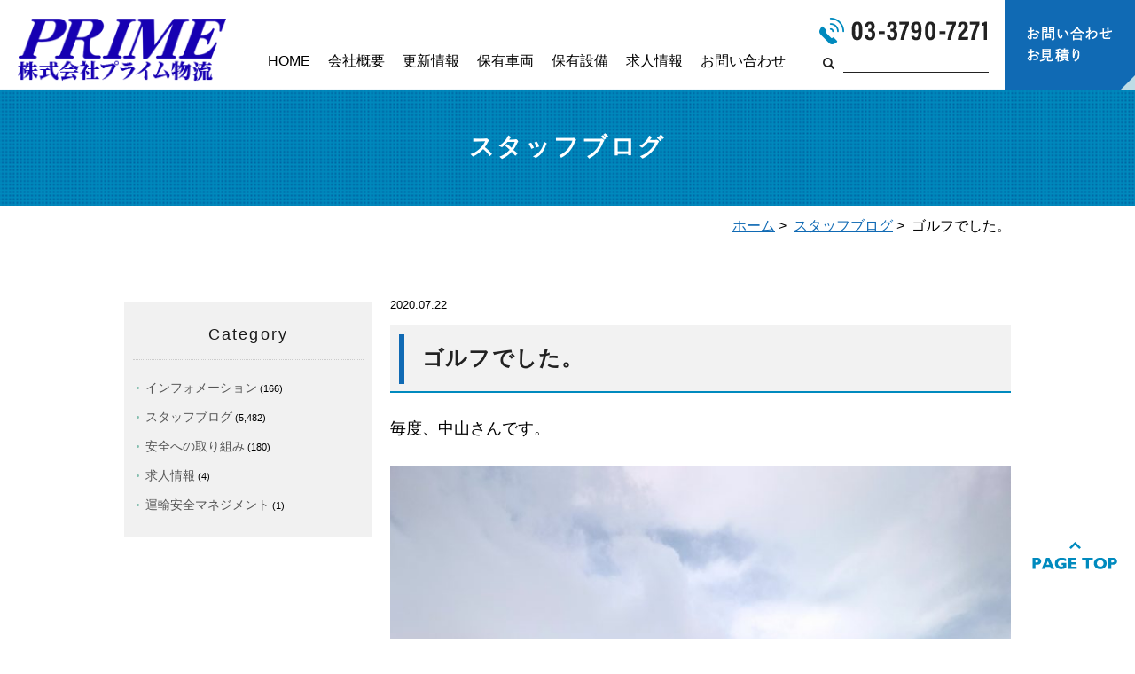

--- FILE ---
content_type: text/html; charset=UTF-8
request_url: https://prime-pd.com/52442/
body_size: 33491
content:
<!DOCTYPE html>
<html dir="ltr" lang="ja" prefix="og: https://ogp.me/ns#">
<head>
<meta name="viewport" content="width=device-width,minimum-scale=1.0,maximum-scale=2.0,user-scalable=yes,initial-scale=1.0" />
<meta http-equiv="Content-Type" content="text/html; charset=UTF-8" />


<!--[if lt IE 9]>
<script src="https://prime-pd.com/wp-content/themes/originalstyle-1column/js/html5.js"></script>
<![endif]-->

		<!-- All in One SEO 4.6.3 - aioseo.com -->
		<title>ゴルフでした。 | 株式会社プライム物流</title>
		<meta name="robots" content="max-image-preview:large" />
		<link rel="canonical" href="https://prime-pd.com/52442/" />
		<meta name="generator" content="All in One SEO (AIOSEO) 4.6.3" />
		<meta property="og:locale" content="ja_JP" />
		<meta property="og:site_name" content="株式会社プライム物流 | 海上コンテナ輸送、保管加工倉庫、一般貨物輸送" />
		<meta property="og:type" content="article" />
		<meta property="og:title" content="ゴルフでした。 | 株式会社プライム物流" />
		<meta property="og:url" content="https://prime-pd.com/52442/" />
		<meta property="article:published_time" content="2020-07-22T04:40:08+00:00" />
		<meta property="article:modified_time" content="2020-07-31T04:46:28+00:00" />
		<meta property="article:publisher" content="https://facebook.com/株式会社プライム物流" />
		<meta name="twitter:card" content="summary_large_image" />
		<meta name="twitter:site" content="@株式会社プライム物流" />
		<meta name="twitter:title" content="ゴルフでした。 | 株式会社プライム物流" />
		<meta name="twitter:creator" content="@株式会社プライム物流" />
		<script type="application/ld+json" class="aioseo-schema">
			{"@context":"https:\/\/schema.org","@graph":[{"@type":"Article","@id":"https:\/\/prime-pd.com\/52442\/#article","name":"\u30b4\u30eb\u30d5\u3067\u3057\u305f\u3002 | \u682a\u5f0f\u4f1a\u793e\u30d7\u30e9\u30a4\u30e0\u7269\u6d41","headline":"\u30b4\u30eb\u30d5\u3067\u3057\u305f\u3002","author":{"@id":"https:\/\/prime-pd.com\/author\/prime-pd\/#author"},"publisher":{"@id":"https:\/\/prime-pd.com\/#organization"},"image":{"@type":"ImageObject","url":"https:\/\/prime-pd.com\/wp-content\/uploads\/DSC_1404-1-e1595321244322-770x1027.jpg","@id":"https:\/\/prime-pd.com\/52442\/#articleImage"},"datePublished":"2020-07-22T13:40:08+09:00","dateModified":"2020-07-31T13:46:28+09:00","inLanguage":"ja","mainEntityOfPage":{"@id":"https:\/\/prime-pd.com\/52442\/#webpage"},"isPartOf":{"@id":"https:\/\/prime-pd.com\/52442\/#webpage"},"articleSection":"\u30b9\u30bf\u30c3\u30d5\u30d6\u30ed\u30b0"},{"@type":"BreadcrumbList","@id":"https:\/\/prime-pd.com\/52442\/#breadcrumblist","itemListElement":[{"@type":"ListItem","@id":"https:\/\/prime-pd.com\/#listItem","position":1,"name":"\u5bb6"}]},{"@type":"Organization","@id":"https:\/\/prime-pd.com\/#organization","name":"\u682a\u5f0f\u4f1a\u793e\u30d7\u30e9\u30a4\u30e0\u7269\u6d41","url":"https:\/\/prime-pd.com\/","logo":{"@type":"ImageObject","url":"https:\/\/prime-pd.com\/wp-content\/uploads\/FB_IMG_1698291878523-1.jpg","@id":"https:\/\/prime-pd.com\/52442\/#organizationLogo","width":960,"height":748},"image":{"@id":"https:\/\/prime-pd.com\/52442\/#organizationLogo"},"sameAs":["https:\/\/facebook.com\/\u682a\u5f0f\u4f1a\u793e\u30d7\u30e9\u30a4\u30e0\u7269\u6d41","https:\/\/twitter.com\/\u682a\u5f0f\u4f1a\u793e\u30d7\u30e9\u30a4\u30e0\u7269\u6d41","https:\/\/instagram.com\/\u682a\u5f0f\u4f1a\u793e\u30d7\u30e9\u30a4\u30e0\u7269\u6d41","https:\/\/tiktok.com\/@\u682a\u5f0f\u4f1a\u793e\u30d7\u30e9\u30a4\u30e0\u7269\u6d41","https:\/\/pinterest.com\/\u682a\u5f0f\u4f1a\u793e\u30d7\u30e9\u30a4\u30e0\u7269\u6d41","https:\/\/youtube.com\/\u682a\u5f0f\u4f1a\u793e\u30d7\u30e9\u30a4\u30e0\u7269\u6d41","https:\/\/linkedin.com\/in\/\u682a\u5f0f\u4f1a\u793e\u30d7\u30e9\u30a4\u30e0\u7269\u6d41"]},{"@type":"Person","@id":"https:\/\/prime-pd.com\/author\/prime-pd\/#author","url":"https:\/\/prime-pd.com\/author\/prime-pd\/","name":"prime-pd","image":{"@type":"ImageObject","@id":"https:\/\/prime-pd.com\/52442\/#authorImage","url":"https:\/\/secure.gravatar.com\/avatar\/5162935e25c62c03f7491729ff7ad162?s=96&d=mm&r=g","width":96,"height":96,"caption":"prime-pd"}},{"@type":"WebPage","@id":"https:\/\/prime-pd.com\/52442\/#webpage","url":"https:\/\/prime-pd.com\/52442\/","name":"\u30b4\u30eb\u30d5\u3067\u3057\u305f\u3002 | \u682a\u5f0f\u4f1a\u793e\u30d7\u30e9\u30a4\u30e0\u7269\u6d41","inLanguage":"ja","isPartOf":{"@id":"https:\/\/prime-pd.com\/#website"},"breadcrumb":{"@id":"https:\/\/prime-pd.com\/52442\/#breadcrumblist"},"author":{"@id":"https:\/\/prime-pd.com\/author\/prime-pd\/#author"},"creator":{"@id":"https:\/\/prime-pd.com\/author\/prime-pd\/#author"},"datePublished":"2020-07-22T13:40:08+09:00","dateModified":"2020-07-31T13:46:28+09:00"},{"@type":"WebSite","@id":"https:\/\/prime-pd.com\/#website","url":"https:\/\/prime-pd.com\/","name":"\u682a\u5f0f\u4f1a\u793e\u30d7\u30e9\u30a4\u30e0\u7269\u6d41","description":"\u6d77\u4e0a\u30b3\u30f3\u30c6\u30ca\u8f38\u9001\u3001\u4fdd\u7ba1\u52a0\u5de5\u5009\u5eab\u3001\u4e00\u822c\u8ca8\u7269\u8f38\u9001","inLanguage":"ja","publisher":{"@id":"https:\/\/prime-pd.com\/#organization"}}]}
		</script>
		<!-- All in One SEO -->

<link rel='dns-prefetch' href='//ajax.googleapis.com' />
<link rel="alternate" type="application/rss+xml" title="株式会社プライム物流 &raquo; フィード" href="https://prime-pd.com/feed/" />
<link rel="alternate" type="application/rss+xml" title="株式会社プライム物流 &raquo; コメントフィード" href="https://prime-pd.com/comments/feed/" />
<link rel="alternate" type="application/rss+xml" title="株式会社プライム物流 &raquo; ゴルフでした。 のコメントのフィード" href="https://prime-pd.com/52442/feed/" />
		<!-- This site uses the Google Analytics by MonsterInsights plugin v9.11.1 - Using Analytics tracking - https://www.monsterinsights.com/ -->
		<!-- Note: MonsterInsights is not currently configured on this site. The site owner needs to authenticate with Google Analytics in the MonsterInsights settings panel. -->
					<!-- No tracking code set -->
				<!-- / Google Analytics by MonsterInsights -->
		<link rel='stylesheet' id='wp-block-library-css' href='https://prime-pd.com/wp-includes/css/dist/block-library/style.min.css?ver=6.5.7' type='text/css' media='all' />
<style id='classic-theme-styles-inline-css' type='text/css'>
/*! This file is auto-generated */
.wp-block-button__link{color:#fff;background-color:#32373c;border-radius:9999px;box-shadow:none;text-decoration:none;padding:calc(.667em + 2px) calc(1.333em + 2px);font-size:1.125em}.wp-block-file__button{background:#32373c;color:#fff;text-decoration:none}
</style>
<style id='global-styles-inline-css' type='text/css'>
body{--wp--preset--color--black: #000000;--wp--preset--color--cyan-bluish-gray: #abb8c3;--wp--preset--color--white: #ffffff;--wp--preset--color--pale-pink: #f78da7;--wp--preset--color--vivid-red: #cf2e2e;--wp--preset--color--luminous-vivid-orange: #ff6900;--wp--preset--color--luminous-vivid-amber: #fcb900;--wp--preset--color--light-green-cyan: #7bdcb5;--wp--preset--color--vivid-green-cyan: #00d084;--wp--preset--color--pale-cyan-blue: #8ed1fc;--wp--preset--color--vivid-cyan-blue: #0693e3;--wp--preset--color--vivid-purple: #9b51e0;--wp--preset--gradient--vivid-cyan-blue-to-vivid-purple: linear-gradient(135deg,rgba(6,147,227,1) 0%,rgb(155,81,224) 100%);--wp--preset--gradient--light-green-cyan-to-vivid-green-cyan: linear-gradient(135deg,rgb(122,220,180) 0%,rgb(0,208,130) 100%);--wp--preset--gradient--luminous-vivid-amber-to-luminous-vivid-orange: linear-gradient(135deg,rgba(252,185,0,1) 0%,rgba(255,105,0,1) 100%);--wp--preset--gradient--luminous-vivid-orange-to-vivid-red: linear-gradient(135deg,rgba(255,105,0,1) 0%,rgb(207,46,46) 100%);--wp--preset--gradient--very-light-gray-to-cyan-bluish-gray: linear-gradient(135deg,rgb(238,238,238) 0%,rgb(169,184,195) 100%);--wp--preset--gradient--cool-to-warm-spectrum: linear-gradient(135deg,rgb(74,234,220) 0%,rgb(151,120,209) 20%,rgb(207,42,186) 40%,rgb(238,44,130) 60%,rgb(251,105,98) 80%,rgb(254,248,76) 100%);--wp--preset--gradient--blush-light-purple: linear-gradient(135deg,rgb(255,206,236) 0%,rgb(152,150,240) 100%);--wp--preset--gradient--blush-bordeaux: linear-gradient(135deg,rgb(254,205,165) 0%,rgb(254,45,45) 50%,rgb(107,0,62) 100%);--wp--preset--gradient--luminous-dusk: linear-gradient(135deg,rgb(255,203,112) 0%,rgb(199,81,192) 50%,rgb(65,88,208) 100%);--wp--preset--gradient--pale-ocean: linear-gradient(135deg,rgb(255,245,203) 0%,rgb(182,227,212) 50%,rgb(51,167,181) 100%);--wp--preset--gradient--electric-grass: linear-gradient(135deg,rgb(202,248,128) 0%,rgb(113,206,126) 100%);--wp--preset--gradient--midnight: linear-gradient(135deg,rgb(2,3,129) 0%,rgb(40,116,252) 100%);--wp--preset--font-size--small: 13px;--wp--preset--font-size--medium: 20px;--wp--preset--font-size--large: 36px;--wp--preset--font-size--x-large: 42px;--wp--preset--spacing--20: 0.44rem;--wp--preset--spacing--30: 0.67rem;--wp--preset--spacing--40: 1rem;--wp--preset--spacing--50: 1.5rem;--wp--preset--spacing--60: 2.25rem;--wp--preset--spacing--70: 3.38rem;--wp--preset--spacing--80: 5.06rem;--wp--preset--shadow--natural: 6px 6px 9px rgba(0, 0, 0, 0.2);--wp--preset--shadow--deep: 12px 12px 50px rgba(0, 0, 0, 0.4);--wp--preset--shadow--sharp: 6px 6px 0px rgba(0, 0, 0, 0.2);--wp--preset--shadow--outlined: 6px 6px 0px -3px rgba(255, 255, 255, 1), 6px 6px rgba(0, 0, 0, 1);--wp--preset--shadow--crisp: 6px 6px 0px rgba(0, 0, 0, 1);}:where(.is-layout-flex){gap: 0.5em;}:where(.is-layout-grid){gap: 0.5em;}body .is-layout-flex{display: flex;}body .is-layout-flex{flex-wrap: wrap;align-items: center;}body .is-layout-flex > *{margin: 0;}body .is-layout-grid{display: grid;}body .is-layout-grid > *{margin: 0;}:where(.wp-block-columns.is-layout-flex){gap: 2em;}:where(.wp-block-columns.is-layout-grid){gap: 2em;}:where(.wp-block-post-template.is-layout-flex){gap: 1.25em;}:where(.wp-block-post-template.is-layout-grid){gap: 1.25em;}.has-black-color{color: var(--wp--preset--color--black) !important;}.has-cyan-bluish-gray-color{color: var(--wp--preset--color--cyan-bluish-gray) !important;}.has-white-color{color: var(--wp--preset--color--white) !important;}.has-pale-pink-color{color: var(--wp--preset--color--pale-pink) !important;}.has-vivid-red-color{color: var(--wp--preset--color--vivid-red) !important;}.has-luminous-vivid-orange-color{color: var(--wp--preset--color--luminous-vivid-orange) !important;}.has-luminous-vivid-amber-color{color: var(--wp--preset--color--luminous-vivid-amber) !important;}.has-light-green-cyan-color{color: var(--wp--preset--color--light-green-cyan) !important;}.has-vivid-green-cyan-color{color: var(--wp--preset--color--vivid-green-cyan) !important;}.has-pale-cyan-blue-color{color: var(--wp--preset--color--pale-cyan-blue) !important;}.has-vivid-cyan-blue-color{color: var(--wp--preset--color--vivid-cyan-blue) !important;}.has-vivid-purple-color{color: var(--wp--preset--color--vivid-purple) !important;}.has-black-background-color{background-color: var(--wp--preset--color--black) !important;}.has-cyan-bluish-gray-background-color{background-color: var(--wp--preset--color--cyan-bluish-gray) !important;}.has-white-background-color{background-color: var(--wp--preset--color--white) !important;}.has-pale-pink-background-color{background-color: var(--wp--preset--color--pale-pink) !important;}.has-vivid-red-background-color{background-color: var(--wp--preset--color--vivid-red) !important;}.has-luminous-vivid-orange-background-color{background-color: var(--wp--preset--color--luminous-vivid-orange) !important;}.has-luminous-vivid-amber-background-color{background-color: var(--wp--preset--color--luminous-vivid-amber) !important;}.has-light-green-cyan-background-color{background-color: var(--wp--preset--color--light-green-cyan) !important;}.has-vivid-green-cyan-background-color{background-color: var(--wp--preset--color--vivid-green-cyan) !important;}.has-pale-cyan-blue-background-color{background-color: var(--wp--preset--color--pale-cyan-blue) !important;}.has-vivid-cyan-blue-background-color{background-color: var(--wp--preset--color--vivid-cyan-blue) !important;}.has-vivid-purple-background-color{background-color: var(--wp--preset--color--vivid-purple) !important;}.has-black-border-color{border-color: var(--wp--preset--color--black) !important;}.has-cyan-bluish-gray-border-color{border-color: var(--wp--preset--color--cyan-bluish-gray) !important;}.has-white-border-color{border-color: var(--wp--preset--color--white) !important;}.has-pale-pink-border-color{border-color: var(--wp--preset--color--pale-pink) !important;}.has-vivid-red-border-color{border-color: var(--wp--preset--color--vivid-red) !important;}.has-luminous-vivid-orange-border-color{border-color: var(--wp--preset--color--luminous-vivid-orange) !important;}.has-luminous-vivid-amber-border-color{border-color: var(--wp--preset--color--luminous-vivid-amber) !important;}.has-light-green-cyan-border-color{border-color: var(--wp--preset--color--light-green-cyan) !important;}.has-vivid-green-cyan-border-color{border-color: var(--wp--preset--color--vivid-green-cyan) !important;}.has-pale-cyan-blue-border-color{border-color: var(--wp--preset--color--pale-cyan-blue) !important;}.has-vivid-cyan-blue-border-color{border-color: var(--wp--preset--color--vivid-cyan-blue) !important;}.has-vivid-purple-border-color{border-color: var(--wp--preset--color--vivid-purple) !important;}.has-vivid-cyan-blue-to-vivid-purple-gradient-background{background: var(--wp--preset--gradient--vivid-cyan-blue-to-vivid-purple) !important;}.has-light-green-cyan-to-vivid-green-cyan-gradient-background{background: var(--wp--preset--gradient--light-green-cyan-to-vivid-green-cyan) !important;}.has-luminous-vivid-amber-to-luminous-vivid-orange-gradient-background{background: var(--wp--preset--gradient--luminous-vivid-amber-to-luminous-vivid-orange) !important;}.has-luminous-vivid-orange-to-vivid-red-gradient-background{background: var(--wp--preset--gradient--luminous-vivid-orange-to-vivid-red) !important;}.has-very-light-gray-to-cyan-bluish-gray-gradient-background{background: var(--wp--preset--gradient--very-light-gray-to-cyan-bluish-gray) !important;}.has-cool-to-warm-spectrum-gradient-background{background: var(--wp--preset--gradient--cool-to-warm-spectrum) !important;}.has-blush-light-purple-gradient-background{background: var(--wp--preset--gradient--blush-light-purple) !important;}.has-blush-bordeaux-gradient-background{background: var(--wp--preset--gradient--blush-bordeaux) !important;}.has-luminous-dusk-gradient-background{background: var(--wp--preset--gradient--luminous-dusk) !important;}.has-pale-ocean-gradient-background{background: var(--wp--preset--gradient--pale-ocean) !important;}.has-electric-grass-gradient-background{background: var(--wp--preset--gradient--electric-grass) !important;}.has-midnight-gradient-background{background: var(--wp--preset--gradient--midnight) !important;}.has-small-font-size{font-size: var(--wp--preset--font-size--small) !important;}.has-medium-font-size{font-size: var(--wp--preset--font-size--medium) !important;}.has-large-font-size{font-size: var(--wp--preset--font-size--large) !important;}.has-x-large-font-size{font-size: var(--wp--preset--font-size--x-large) !important;}
.wp-block-navigation a:where(:not(.wp-element-button)){color: inherit;}
:where(.wp-block-post-template.is-layout-flex){gap: 1.25em;}:where(.wp-block-post-template.is-layout-grid){gap: 1.25em;}
:where(.wp-block-columns.is-layout-flex){gap: 2em;}:where(.wp-block-columns.is-layout-grid){gap: 2em;}
.wp-block-pullquote{font-size: 1.5em;line-height: 1.6;}
</style>
<link rel="icon" href="https://prime-pd.com/wp-content/uploads/cropped-p512-32x32.png" sizes="32x32" />
<link rel="icon" href="https://prime-pd.com/wp-content/uploads/cropped-p512-192x192.png" sizes="192x192" />
<link rel="apple-touch-icon" href="https://prime-pd.com/wp-content/uploads/cropped-p512-180x180.png" />
<meta name="msapplication-TileImage" content="https://prime-pd.com/wp-content/uploads/cropped-p512-270x270.png" />
<link rel="shortcut icon" href="https://prime-pd.com/favicon.ico" />
</head>

<body  class=" blog single single-in-blog caegory-in-blog ">
<div id="header">
<div class="inner clearfix">
</div>
</div>

<div id="nav">
<div class="inner">
<div class="textwidget custom-html-widget"><div class="headerinner">
<h1><a href="https://prime-pd.com"><img src="https://prime-pd.com/wp-content/themes/originalstyle-1column/img/logo.png" alt="プライム物流グループ" /></a></h1>
<ul class="pc">
<li class="tel"><img class="telimg" src="https://prime-pd.com/wp-content/themes/originalstyle-1column/img/header_tel.png" alt="TEL:03-3790-7271" /></li>
<li class="txt"><a href="https://prime-pd.com/contact"><img src="https://prime-pd.com/wp-content/themes/originalstyle-1column/img/header_bn.png" alt="お問い合わせ　お見積り" /></a></li>
</ul>
<div class="nav">
<div class="menu-header-nav-container">
<ul class="menu" id="menu-header-nav">
<li class="nav01"><a href="https://prime-pd.com/">HOME</a></li>
<li class="has_children nav02"><a href="https://prime-pd.com/outline">会社概要</a>
<ul class="sub-menu submenu-sp">
<li><a href="https://prime-pd.com/outline#a00">ご挨拶</a></li>
<li><a href="https://prime-pd.com/outline#a01">会社概要</a></li>
<li><a href="https://prime-pd.com/outline#a02">事業・サービス案内</a></li>
<li><a href="https://prime-pd.com/category/saftymanagement">運輸安全マネジメント</a></li>

<li><a href="https://prime-pd.com/outline#a03">プライム物流グループについて</a></li>
<li><a href="https://prime-pd.com/about-2/">プライム物流について</a></li>
<li><a href="https://prime-pd.com/category/safe">安全への取り組み</a></li>
</ul>
</li>
<li class="has_children nav03"><a href="javascript:void(0)">更新情報</a>
<ul class="sub-menu submenu-sp">
<li><a href="https://prime-pd.com/category/info">インフォメーション</a></li>
<li><a href="https://prime-pd.com/category/blog">スタッフブログ</a></li>
</ul>
</li>
<li class="nav04"><a href="https://prime-pd.com/carnumber">保有車両</a></li>
<li class="nav05"><a href="https://prime-pd.com/facilities">保有設備</a></li>
<li class="nav06"><a href="https://prime-pd.com/求人情報/">求人情報</a></li>
<li class="nav06"><a href="https://prime-pd.com/contact">お問い合わせ</a></li>
</ul>
</div>
<ul class="sp">
<li id="toggle" class="sp"><a><img src="https://prime-pd.com/wp-content/themes/originalstyle-1column/img/menu.png" alt="メニュー" /></a></li>
</ul>
</div>
</div></div><form role="search" method="get" id="searchform" class="searchform" action="https://prime-pd.com/">
				<div>
					<label class="screen-reader-text" for="s">検索:</label>
					<input type="text" value="" name="s" id="s" />
					<input type="submit" id="searchsubmit" value="検索" />
				</div>
			</form></div>
</div>
<div id="contents">
        <div class="page-title"><h2>スタッフブログ</h2></div>
      <div class="bread_wrap">  				<ul class="bread">
		<li><a href="https://prime-pd.com">ホーム</a>&nbsp;&gt;&nbsp;</li>
		<li><a href="https://prime-pd.com/category/blog/">スタッフブログ</a>&nbsp;&gt;&nbsp;</li><li></li>
		<li>ゴルフでした。</li>
		</ul>
  </div>
<div class="inner clearfix">
<div id="main" class="mainblock ">
            
<div class="entry-block clearfix block">
    <div class="dateBlock">2020.07.22</div>
	<div class="h3">
	<h3>ゴルフでした。</h3>
	</div>
	<div class="entry">
	<p>毎度、中山さんです。</p>
<p><img fetchpriority="high" decoding="async" width="770" height="1027" src="https://prime-pd.com/wp-content/uploads/DSC_1404-1-e1595321244322-770x1027.jpg" alt="" class="aligncenter size-medium wp-image-52429" srcset="https://prime-pd.com/wp-content/uploads/DSC_1404-1-e1595321244322-770x1027.jpg 770w, https://prime-pd.com/wp-content/uploads/DSC_1404-1-e1595321244322-220x293.jpg 220w, https://prime-pd.com/wp-content/uploads/DSC_1404-1-e1595321244322-768x1024.jpg 768w, https://prime-pd.com/wp-content/uploads/DSC_1404-1-e1595321244322-1000x1333.jpg 1000w" sizes="(max-width: 770px) 100vw, 770px" /></p>
<p>今月はゴルフが多い。</p>
<p><img decoding="async" width="770" height="578" src="https://prime-pd.com/wp-content/uploads/DSC_1419-770x578.jpg" alt="" class="aligncenter size-medium wp-image-52440" srcset="https://prime-pd.com/wp-content/uploads/DSC_1419-770x578.jpg 770w, https://prime-pd.com/wp-content/uploads/DSC_1419-220x165.jpg 220w, https://prime-pd.com/wp-content/uploads/DSC_1419-768x576.jpg 768w, https://prime-pd.com/wp-content/uploads/DSC_1419-1000x750.jpg 1000w" sizes="(max-width: 770px) 100vw, 770px" /></p>
<p>毎回、自己ベストを更新狙ってますが、</p>
<p><img decoding="async" width="770" height="578" src="https://prime-pd.com/wp-content/uploads/DSC_1418-1-770x578.jpg" alt="" class="aligncenter size-medium wp-image-52439" srcset="https://prime-pd.com/wp-content/uploads/DSC_1418-1-770x578.jpg 770w, https://prime-pd.com/wp-content/uploads/DSC_1418-1-220x165.jpg 220w, https://prime-pd.com/wp-content/uploads/DSC_1418-1-768x576.jpg 768w, https://prime-pd.com/wp-content/uploads/DSC_1418-1-1000x750.jpg 1000w" sizes="(max-width: 770px) 100vw, 770px" /></p>
<p>難しいですね・・・</p>
<p><img loading="lazy" decoding="async" width="770" height="1027" src="https://prime-pd.com/wp-content/uploads/DSC_1417-1-e1595321228419-770x1027.jpg" alt="" class="aligncenter size-medium wp-image-52438" srcset="https://prime-pd.com/wp-content/uploads/DSC_1417-1-e1595321228419-770x1027.jpg 770w, https://prime-pd.com/wp-content/uploads/DSC_1417-1-e1595321228419-220x293.jpg 220w, https://prime-pd.com/wp-content/uploads/DSC_1417-1-e1595321228419-768x1024.jpg 768w, https://prime-pd.com/wp-content/uploads/DSC_1417-1-e1595321228419-1000x1333.jpg 1000w" sizes="(max-width: 770px) 100vw, 770px" /></p>
<p>良いところまでは行くのに、</p>
<p><img loading="lazy" decoding="async" width="770" height="578" src="https://prime-pd.com/wp-content/uploads/DSC_1416-1-770x578.jpg" alt="" class="aligncenter size-medium wp-image-52437" srcset="https://prime-pd.com/wp-content/uploads/DSC_1416-1-770x578.jpg 770w, https://prime-pd.com/wp-content/uploads/DSC_1416-1-220x165.jpg 220w, https://prime-pd.com/wp-content/uploads/DSC_1416-1-768x576.jpg 768w, https://prime-pd.com/wp-content/uploads/DSC_1416-1-1000x750.jpg 1000w" sizes="(max-width: 770px) 100vw, 770px" /></p>
<p>煩悩が邪魔をします。</p>
<p><img loading="lazy" decoding="async" width="770" height="578" src="https://prime-pd.com/wp-content/uploads/DSC_1415-1-770x578.jpg" alt="" class="aligncenter size-medium wp-image-52436" srcset="https://prime-pd.com/wp-content/uploads/DSC_1415-1-770x578.jpg 770w, https://prime-pd.com/wp-content/uploads/DSC_1415-1-220x165.jpg 220w, https://prime-pd.com/wp-content/uploads/DSC_1415-1-768x576.jpg 768w, https://prime-pd.com/wp-content/uploads/DSC_1415-1-1000x750.jpg 1000w" sizes="(max-width: 770px) 100vw, 770px" /></p>
<p>力を抜いて</p>
<p><img loading="lazy" decoding="async" width="770" height="578" src="https://prime-pd.com/wp-content/uploads/DSC_1414-1-770x578.jpg" alt="" class="aligncenter size-medium wp-image-52435" srcset="https://prime-pd.com/wp-content/uploads/DSC_1414-1-770x578.jpg 770w, https://prime-pd.com/wp-content/uploads/DSC_1414-1-220x165.jpg 220w, https://prime-pd.com/wp-content/uploads/DSC_1414-1-768x576.jpg 768w, https://prime-pd.com/wp-content/uploads/DSC_1414-1-1000x750.jpg 1000w" sizes="(max-width: 770px) 100vw, 770px" /></p>
<p>振るだけの事なんですが、</p>
<p><img loading="lazy" decoding="async" width="770" height="578" src="https://prime-pd.com/wp-content/uploads/DSC_1413-1-770x578.jpg" alt="" class="aligncenter size-medium wp-image-52434" srcset="https://prime-pd.com/wp-content/uploads/DSC_1413-1-770x578.jpg 770w, https://prime-pd.com/wp-content/uploads/DSC_1413-1-220x165.jpg 220w, https://prime-pd.com/wp-content/uploads/DSC_1413-1-768x576.jpg 768w, https://prime-pd.com/wp-content/uploads/DSC_1413-1-1000x750.jpg 1000w" sizes="(max-width: 770px) 100vw, 770px" /></p>
<p>飛ばしたい・・・</p>
<p><img loading="lazy" decoding="async" width="770" height="578" src="https://prime-pd.com/wp-content/uploads/DSC_1411-770x578.jpg" alt="" class="aligncenter size-medium wp-image-52433" srcset="https://prime-pd.com/wp-content/uploads/DSC_1411-770x578.jpg 770w, https://prime-pd.com/wp-content/uploads/DSC_1411-220x165.jpg 220w, https://prime-pd.com/wp-content/uploads/DSC_1411-768x576.jpg 768w, https://prime-pd.com/wp-content/uploads/DSC_1411-1000x750.jpg 1000w" sizes="(max-width: 770px) 100vw, 770px" /></p>
<p>力を入れても飛ばなんですけどね。</p>
<p><img loading="lazy" decoding="async" width="770" height="1027" src="https://prime-pd.com/wp-content/uploads/DSC_1409-1-e1595321288432-770x1027.jpg" alt="" class="aligncenter size-medium wp-image-52432" srcset="https://prime-pd.com/wp-content/uploads/DSC_1409-1-e1595321288432-770x1027.jpg 770w, https://prime-pd.com/wp-content/uploads/DSC_1409-1-e1595321288432-220x293.jpg 220w, https://prime-pd.com/wp-content/uploads/DSC_1409-1-e1595321288432-768x1024.jpg 768w, https://prime-pd.com/wp-content/uploads/DSC_1409-1-e1595321288432-1000x1333.jpg 1000w" sizes="(max-width: 770px) 100vw, 770px" /></p>
<p>もう少し、つまらないゴルフをしないと</p>
<p><img loading="lazy" decoding="async" width="770" height="1027" src="https://prime-pd.com/wp-content/uploads/DSC_1407-1-e1595321274357-770x1027.jpg" alt="" class="aligncenter size-medium wp-image-52431" srcset="https://prime-pd.com/wp-content/uploads/DSC_1407-1-e1595321274357-770x1027.jpg 770w, https://prime-pd.com/wp-content/uploads/DSC_1407-1-e1595321274357-220x293.jpg 220w, https://prime-pd.com/wp-content/uploads/DSC_1407-1-e1595321274357-768x1024.jpg 768w, https://prime-pd.com/wp-content/uploads/DSC_1407-1-e1595321274357-1000x1333.jpg 1000w" sizes="(max-width: 770px) 100vw, 770px" /></p>
<p>今はダメだね。</p>
<p><img loading="lazy" decoding="async" width="770" height="1027" src="https://prime-pd.com/wp-content/uploads/DSC_1405-e1595321261785-770x1027.jpg" alt="" class="aligncenter size-medium wp-image-52430" srcset="https://prime-pd.com/wp-content/uploads/DSC_1405-e1595321261785-770x1027.jpg 770w, https://prime-pd.com/wp-content/uploads/DSC_1405-e1595321261785-220x293.jpg 220w, https://prime-pd.com/wp-content/uploads/DSC_1405-e1595321261785-768x1024.jpg 768w, https://prime-pd.com/wp-content/uploads/DSC_1405-e1595321261785-1000x1333.jpg 1000w" sizes="(max-width: 770px) 100vw, 770px" /></p>
<p>baibaikin</p>	</div>
 </div>

    </div>
<div id="aside">

<div class="menu-blog">
<h3>Category</h3>
<ul class="category">
	<li class="cat-item cat-item-3"><a href="https://prime-pd.com/category/info/">インフォメーション</a> (166)
</li>
	<li class="cat-item cat-item-4"><a href="https://prime-pd.com/category/blog/">スタッフブログ</a> (5,482)
</li>
	<li class="cat-item cat-item-6"><a href="https://prime-pd.com/category/safe/">安全への取り組み</a> (180)
</li>
	<li class="cat-item cat-item-8"><a href="https://prime-pd.com/category/recruit/">求人情報</a> (4)
</li>
	<li class="cat-item cat-item-5"><a href="https://prime-pd.com/category/saftymanagement/">運輸安全マネジメント</a> (1)
</li>
</ul>
</div>
<div id="custom_html-6" class="widget_text sideinner"><div class="textwidget custom-html-widget"><div class="inq01">
<a href="#header"><img src="https://prime-pd.com/wp-content/themes/originalstyle-1column/img/pagetop.png" alt="PAGE TOP"></a></div></div></div>
</div></div>
</div>

<div class="" id="footer">
<div class="inner clearfix ">
<div id="custom_html-7" class="widget_text footerinner"><div class="textwidget custom-html-widget"><div class="inner clearfix ">
<div id="custom_html-4" class="widget_text footerinner"><div class="textwidget custom-html-widget"><div class="inner clearfix">
<div class="columns">
<div class="column f01">
<ul class="ul_left">
<li class="ttl"><a href="https://prime-pd.com">HOME</a></li>
<li class="ttl"><a href="https://prime-pd.com/outline">会社概要</a>
<ul>
<li><a href="https://prime-pd.com/outline#a00">ご挨拶</a></li>
<li><a href="https://prime-pd.com/outline#a01">会社概要</a></li>
<li><a href="https://prime-pd.com/outline#a02">事業・サービス案内</a></li>
<li><a href="https://prime-pd.com/outline#a03">プライム物流グループについて</a></li>
<li><a href="https://prime-pd.com/category/saftymanagement">運輸安全マネジメント</a></li>
<li><a href="https://prime-pd.com/about-2/">プライム物流について</a></li>
<li><a href="https://prime-pd.com/category/safe">安全への取り組み</a></li>
</ul>
</li>
<li class="ttl">更新情報
<ul>
<li><a href="https://prime-pd.com/category/info">インフォメーション</a></li>
<li><a href="https://prime-pd.com/category/blog">スタッフブログ</a></li>
</ul>
</li>
</ul>
<ul class="ul_right">
<li class="ttl"><a href="https://prime-pd.com/carnumber">保有車両</a></li>
<li class="ttl"><a href="https://prime-pd.com/facilities">保有設備</a></li>
<li class="ttl"><a href="https://prime-pd.com/求人情報">求人情報</a></li>
<li class="ttl"><a href="https://prime-pd.com/contact">お問い合わせ</a></li>
<li class="ttl"><a href="https://prime-pd.com/policy">プライバシーポリシー</a></li>
<li class="ttl"><a href="https://prime-pd.com/sitemap">サイトマップ</a></li>
</ul>
</div>
<div class="column f02">
<a href="https://prime-pd.com/policy/"><img src="https://prime-pd.com/wp-content/themes/originalstyle-1column/img/f_bn01.png" alt="たいせつにしますプライバシー"></a>
<a href="https://jta.or.jp/ippan/gmark_hikkoshi_pr/gmark_map.html" target="_blank" rel="noopener"><img src="https://prime-pd.com/wp-content/themes/originalstyle-1column/img/f_bn02.png" alt="安全認定"></a>
</div>

<div class="column f03">
<a href="https://prime-pd.com/category/blog"><img src="https://prime-pd.com/wp-content/themes/originalstyle-1column/img/f_bn03.png" alt="スタッフブログ"></a>
<a href="http://www.new-prosper.com/" target="_blank" rel="noopener"><img src="https://prime-pd.com/wp-content/themes/originalstyle-1column/img/prosparbn.png" alt="PROSPER"></a>
<a href="http://plusone1.co.jp/" target="_blank" rel="noopener"><img src="https://prime-pd.com/wp-content/themes/originalstyle-1column/img/f_bn05.gif" alt="Plus One"></a>
<a href="https://www.yamaso-inc.co.jp/" target="_blank" rel="noopener"><img src="https://prime-pd.com/wp-content/themes/originalstyle-1column/img/yamasobn.png" alt="yamaso"></a>
</div>
</div>
</div>
<!-- Global site tag (gtag.js) - Google Analytics -->
<script type="text/javascript" async="" src="https://www.google-analytics.com/analytics.js"></script><script async="" src="https://www.googletagmanager.com/gtag/js?id=UA-137472758-1"></script>
<script>
  window.dataLayer = window.dataLayer || [];
  function gtag(){dataLayer.push(arguments);}
  gtag('js', new Date());

  gtag('config', 'UA-137472758-1');
</script>
</div></div></div></div></div></div>
</div>
<div id="custom_html-5" class="widget_text copyright"><div class="widget_text copyrightinner"><div class="textwidget custom-html-widget"><div class="p_01">
<p>&copy; 株式会社プライム物流グループ</p>
</div></div></div></div><link rel='stylesheet' id='slick-style-css' href='https://prime-pd.com/wp-content/themes/originalstyle-1column/css/slick.css?ver=6.5.7' type='text/css' media='all' />
<link rel='stylesheet' id='simplelightbox-style-css' href='https://prime-pd.com/wp-content/themes/originalstyle-1column/css/simplelightbox.min.css?ver=6.5.7' type='text/css' media='all' />
<link rel='stylesheet' id='originalstylecommon-style-css' href='https://prime-pd.com/wp-content/themes/originalstyle-1column/common.css?ver=6.5.7' type='text/css' media='all' />
<link rel='stylesheet' id='originalstyle-style-css' href='https://prime-pd.com/wp-content/themes/originalstyle-1column/style.css?ver=6.5.7' type='text/css' media='all' />
<link rel='stylesheet' id='originalstyleindex-style-css' href='https://prime-pd.com/wp-content/themes/originalstyle-1column/index.css?ver=6.5.7' type='text/css' media='all' />
<link rel='stylesheet' id='bulma-css' href='https://prime-pd.com/wp-content/themes/originalstyle-1column/css/bulma.css?ver=6.5.7' type='text/css' media='all' />
<script type="text/javascript" src="https://ajax.googleapis.com/ajax/libs/jquery/1.10.1/jquery.min.js?ver=1.10.1" id="jquery-js"></script>
<script type="text/javascript" src="https://prime-pd.com/wp-content/themes/originalstyle-1column/js/script.js?ver=6.5.7" id="originalscript-script-js"></script>
<script type="text/javascript" src="https://prime-pd.com/wp-content/themes/originalstyle-1column/js/slick.js?ver=6.5.7" id="slick-script-js"></script>
<script type="text/javascript" src="https://prime-pd.com/wp-content/themes/originalstyle-1column/js/simple-lightbox.min.js?ver=6.5.7" id="simple-lightbox-script-js"></script>
<script type="text/javascript" src="https://prime-pd.com/wp-content/themes/originalstyle-1column/js/loop.js?ver=6.5.7" id="loop-script-js"></script>

</body>
</html>

--- FILE ---
content_type: text/css
request_url: https://prime-pd.com/wp-content/themes/originalstyle-1column/style.css?ver=6.5.7
body_size: 27407
content:
@charset "UTF-8";
/*  
Theme Name:Original Style - 1column
Version:1.1
2016.11.05
*全ページ共通の指定
*投稿、画像
*見出し、リスト、
*横並びボックス
*googlemap、youtube
*
*/
.red{color:red;}
.entry-block a img{display:block;clear:both;}
table.company_table thead tr>td:nth-child(1){width:4%;text-align:right!important;}
table.company_table thead tr>th:nth-child(1),table.company_table thead tr>th:nth-child(2),table.company_table thead tr>th:nth-child(3){width:32%;}
table.company_table th,table.company_table td{text-align:left;position:relative;}
table.company_table tbody tr>th:nth-child(1){width:1%;text-align:right!important;}
table.company_table tbody tr>th:nth-child(2){padding-right: 15px!important;box-sizing: border-box;}
table.company_table tbody tr>td:nth-child(3){color:red;padding-right: 15px!important;box-sizing: border-box;}
table.company_table tbody tr>td:nth-child(4){color:blue;}

.arrow {
    position: absolute;
    display: block;
    right: 15px;
	left:auto;
	top:0;
	bottom:0;
	margin-top:auto;
	margin-bottom:auto;
}

.arrow::before{
  content: '';
  width: 6px;
  height: 6px;
  border: 0px;
  border-top: solid 2px #000;
  border-right: solid 2px #000;
  -ms-transform: rotate(45deg);
  -webkit-transform: rotate(45deg);
  transform: rotate(45deg);
  position: absolute;
  top: 50%;
  left: 0;
  margin-top: -4px;
}

body{font-size:18px;color:#000}
@media screen and (min-width: 768px) {/* タブレットまで */
#footer .ul_right {
    margin: 0 0 2% 3%;
    width: 41%!important;
    float: left;
}
#footer .column.f02 img {
width: 48.1%!important;
	margin: 0 1% 1% 0!important;
	max-width: 135px!important;
}
}
.btn-style.bigsize a {
    padding: 1em 1.5em;
	font-size:18px;
	max-width:400px;
}
@media screen and (max-width: 767px) {/* スマホ */
	.column.f03 a{display:inline-block;}
.sec03{text-align:left!important;}
.sec03{padding-top:10px!important;padding-bottom:10px!important;}
.under-page .sec03 p,.under-page .sec03 img{margin:0!important}
.sec03 br{display:none}
}
/*==========================
	投稿（ブログ、新着情報）
==========================*/

.entry-block {/* 一投稿を囲むブロック */
    padding-bottom: 1.5em;
    margin-bottom: 2em;
    border-bottom: 1px dotted #ccc;
}
.entry-block .dateBlock {/* 日時 */
    font-size: 13px;
    padding-bottom: 0.5em;
    padding-top: 0.5em;
}
/* ブログページのカテゴリーリスト --------------------*/

#aside .menu-blog {
    padding: 10px 10px 20px;
    box-sizing: border-box;
    margin-top: 1em;
    background: #f1f1f1;
}
#aside .menu-blog h3 {
    border-bottom: 1px dotted #ccc;
    color: #1a1a1a;
    font-size: 18px;
    padding: 0.6em 0 0.7em;
    text-align: center;
    margin-bottom: 0.8em;
    letter-spacing: 0.12em;
}
#aside .menu-blog li {
    font-size: 11px;
}
#aside .menu-blog li a {
    position: relative;
    padding-left: 1em;
    font-size: 14px;
    color: #555;
    text-decoration: none;
}
#aside .menu-blog li a:hover {
    color: #555;
    text-decoration: none;
}
#aside .menu-blog li a::after {
    position: absolute;
    content: "";
    top: 0.5em;
    left: 0.3em;
    width: 3px;
    height: 3px;
    border-radius: 50%;
    background: #82bdae;
}
/*-- ページネーション ------------*/

.pager {
    font-size: 88%;/*14px*/
    margin-bottom: 3em;
}
.pager span.current, .pager a {
    display: inline-block;
    margin-right: 5px;
    width: 25px;
    height: 25px;
    line-height: 25px;
    background: #fff;
    text-decoration: none;
    color: #51504e;
    text-align: center;
}
.pager a:hover {
}
.pager span.current {/* 今のページ */
    color: #fff;
    background: #888;	
}
/*==========================
	画像
==========================*/

img {
    height: auto;
    vertical-align: bottom;
    max-width: 100%;
    max-height: 100%;
}
.mainblock img {
    max-width: 100%;
}
/* 真ん中寄せ */
.aligncenter {
    display: block;
    margin: 0 auto;
}
/* 小さい画像に対応 */
.img_size img, img.img_size {
    width: auto !important;
}
/*==========================
	見出し
==========================*/

/*-- H3 ------------*/
div.h3{
	margin-bottom:0px;
}
.post-type-page h3, .under h3, div.h3 > h3 {
    color: #222;
    font-size: 24px;
    letter-spacing: 0.05em;
    margin: 0 auto 1em;
    position: relative;
    text-align: left;
    font-weight: bold;
    padding: 0.8em 1.5em;
    line-height: 1.5;
    background: #f2f2f2;
}
.post-type-page h3:before, .under h3:before, div.h3 > h3:before {
    position: absolute;
    content: "";
    top: 10px;
    left: 10px;
    background: #106ab4;
    height: 75%;
    width: 6px;
}
.post-type-page h3::before, .under h3::before {
}
.post-type-page h3::after, .under h3::after {
}
.mainblock > h3:first-child, .mainblock > div:first-child h3, .mainblock > h3:first-of-type {
    margin-top: 0;
}
.post-type-page .h3_bg h3 {
}
/*-- H4 投稿タイトル ------------*/

.entry-block h3, .mce-content-body h4, .under h4,.blog h4 {
    padding: 0 0 8px 30px;
    font-size: 20px;
    letter-spacing: 0.05em;
    position: relative;
    line-height: 1.5;
    margin: 0 auto 1em;
    font-weight: bold;
    border-bottom: 2px solid #008abe;
}
.entry-block h3 .subtitle, .mce-content-body h4 .subtitle, .under h4 .subtitle {
}
.entry-block .item>h3:before, .mce-content-body h4:before, .under h4:before,.blog h4:before {
    content: "";
    position: absolute;
    background: #008abe;
    width: 12px;
    height: 12px;
    -moz-transform: rotate(-45deg);
    -webkit-transform: rotate(-45deg);
    -o-transform: rotate(-45deg);
    -ms-transform: rotate(-45deg);
    transform: rotate(-45deg);
    top: 8px;
    left: 8px;
}
.entry-block h3::before, .mce-content-body h4::before, .under h4::before {
}
.entry-block h3::after, .mce-content-body h4::after, .under h4::after {
}
.mce-content-body div.h3 + h4, div.h3 + h4 {
    margin-top: 0;
}
/* 投稿タイトルのみ */
.entry-block h3 {
    font-size: 18px;
    margin-top: 0;
}
.entry-block h3 a {
    color: #222;
    text-decoration: none;
}
.entry-block h3 a:hover {
    color: #222;
}
/*-- H5 ------------*/

.mce-content-body h5, .under h5,.entry-block h5 {
    font-size: 16px;
    font-weight: bold;
    display: inline-block;
    color: #fff;
    background: #008abe;
    position: relative;
    padding: 0.3em 0.8em 0.2em 0.8em;
    line-height: 1.5;
    margin: 0 auto 1em;
}
/*.mce-content-body h5::before,
.under h5::before {
	position:absolute;
	content:"";
	height:80%;
	top:10%;
	width:5px;
	border-radius:2px;
	background:#;
	left:0;
}*/
.under h4 + h5, .under div.h4 + h5 {
    margin-top: 0 !important;
}
/*-- H6 ------------*/

.post-type-page h6, .under h6 {
    font-size: 107%;
    line-height: 1.4;
    margin-bottom: 0.5em;
    margin-top: 40px;
    font-weight: normal;
    padding: 0.2em 0.8em 0.1em 0.8em;
    overflow: hidden;
    color: #1a1a1a;
    position: relative;
    display: inline-block;
    border-radius: 4px;
    border-left: 3px solid #1a1a1a;
}
/*-- 数字付きの見出し ------------*/
.number {
    display: inline-block;
    vertical-align: baseline;
    font-size: 76%;
    padding: 0.2em 0.6em 0.1em;
    margin-right: 0.4em;
    background: #82bdae;
    color: #fff;
    border-radius: 3px;
    margin-bottom: 0.2em;
    line-height: 1.4;
}
.number_title .number {
}
h3.number_title .number {
    font-size: 175%;
    font-style: italic;
    color: #82bdae;
    background: none;
    padding: 0;
    margin: 0 0.3em 0 0;
    position: relative;
}
h3.number_title .number::after {
    content: "."
}
h4.number_title .number {
    font-size: 175%;
    font-style: italic;
    color: #1a1a1a;
    background: none;
    padding: 0;
    margin: 0 0.3em 0 0;
    position: relative;
}
h4.number_title .number::after {
    content: "."
}
.mce-content-body h5.number_title, .under h5.number_title {
    border: none;
    margin-bottom: 0.5em;
}
/*-- title ------------*/

.title {
    font-size: 22px;
    font-weight: bold;
    color: #1a1a1a;
}
/*==========================
	リスト
==========================*/

/*-- UL ------------*/

/* ul01 */
.ul01 {
    margin-bottom: 1em;
}
.ul01 li {
    position: relative;
    margin-bottom: 0.5em;
    padding-left: 1.5em;
    box-sizing: border-box;
}
.ul01 li::before {
    position: absolute;
    content: "";
    width: 0.5em;
    height: 0.5em;
    background: #008abe;
    border-radius: 50%;
    top: 0.58em;
    left: 0.4em;
}
/* ul02 */
.ul02 {
    margin-bottom: 1em;
}
.ul02 li {
    position: relative;
    margin-bottom: 0.5em;
    padding-left: 1.7em;
    box-sizing: border-box;
}
.ul02 li::before {
    position: absolute;
    content: "";
    width: 0.5em;
    height: 0.5em;
    border: 3px solid #555;
    border-radius: 50%;
    top: 0.38em;
    left: 0.38em;
}
/* ul_check チェックのリスト */

.ul_check, .ul_arrow {
    margin-bottom: 1em;
}
.ul_check li {
    position: relative;
    margin-bottom: 0.5em;
    padding-left: 1.8em;
}
.ul_check li::before {
    position: absolute;
    content: "";
    width: 1em;
    height: 1em;
    background: #555;
    border: 1px solid #555;
    top: 4px;
    left: 5px;
}
ul.ul_check li:after {
    display: block;
    content: '';
    position: absolute;
    top: 9px;
    left: 9px;
    width: 8px;
    height: 3px;
    border-left: 2px solid #fff;
    border-bottom: 2px solid #fff;
    -webkit-transform: rotate(-45deg);
    transform: rotate(-45deg);
    z-index: 10;
}
/* ul_arrow 右向き三角のリスト */
.page-list {
    background: url(img/news_bg.png) repeat 0;
    padding: 30px 30px 20px;
    font-weight: bold;
}
.ul_arrow li {
    position: relative;
    margin-bottom: 0.5em;
    padding-left: 1.5em;
}
.ul_arrow li:before {
    position: absolute;
    content: "";
    width: 0;
    height: 0;
    top: 0.35em;
    left: 7px;
    margin: 0px 0 0 0;
    border: 6px solid transparent;
    border-top: 8px solid #008abe;
    -moz-transform: rotate(-90deg);
    -webkit-transform: rotate(-90deg);
    -o-transform: rotate(-90deg);
    -ms-transform: rotate(-90deg);
    transform: rotate(-90deg);
}
.ul_arrow li a {
    text-decoration: none;
    color: #222;
}
.ul_arrow li a:hover {
    text-decoration: underline;
}
/*-- OL ------------*/

ol.ol01 {
    margin-bottom: 1.2em;
}
ol.ol01 li {
    position: relative;
    margin-bottom: 0.4em;
}
ol.ollist {
    margin-bottom: 1.2em;
}
ol.ollist li {
    margin-bottom: 0.5em;
    list-style-type: none;
    list-style-position: inside;
    counter-increment: ollist;
}
ol.ollist li:before {
    display: marker;
    content: "(" counter(ollist) ") ";
}
/* 数字のOLリスト */

ol.ol_decimal {
    margin-bottom: 1.5em;
}
ol.ol_decimal {
    counter-reset: li;
    list-style: none;
    padding-left: 0;
}
ol.ol_decimal > li {
    position: relative;
    margin-bottom: 0.5em;
    padding-left: 2.5em;
}
ol.ol_decimal > li:before {
    content: counter(li) "";
    counter-increment: li;
    position: absolute;
    left: 0;
    width: 1.8em;
    height: 1.8em;
    background: #106ab4;
    color: #fff;
    border-radius: 50px;
    line-height: 1.8;
    text-align: center;
}
/*-- 横並びリスト ------------*/

.float-list {
    overflow: hidden;
}
.float-list li {
    margin-bottom: 0.5em;
}
/*==========================
	テーブル
==========================*/

/*-- 診療時間表 ------------*/
.time-table {
    width: 100%;
    margin-bottom: 1.5em;
}
.time-table th, .time-table td {
    text-align: center;
    font-weight: normal;
    padding: 12px 5px;
    border: 1px solid #fff;
}
.time-table th {
    color: #fff;
    background: #aaa;
}
.time-table thead th {
    background: #888;
    color: #fff;
}
.time-table td {
    background: #f1f1f1;
}
/*-- 基本のテーブル ------------*/
.table02 {
    width: 100%;
    margin-bottom: 1em;
    border-collapse: collapse;
}
.table02 th, .table02 td {
    padding: 10px 2px 8px;
    text-align: center;
    vertical-align: top;
    border-bottom: 1px solid #ccc;
}
.table01 {
    width: 100%;
    margin-bottom: 1em;
    border-collapse: collapse;
}
.table01 th, .table01 td {
    padding: 10px 2px 8px;
    text-align: left;
    vertical-align: top;
    border-bottom: 1px solid #ccc;
}
.table01 thead th {
    color: #fff;
    text-align: center;
    border: none;
    padding: 8px 10px 6px;
    background: #008abe;
}
.table01 tbody th {
    border-bottom: 1px solid #008abe;
    width: 40%;
}
.table01 td {
    text-align: right;
}


/*-- ボーダーのついたテーブル ------------*/
.border-table {
    width: 100%;
    margin-bottom: 1em;
    border-collapse: collapse;
}
.border-table thead th {
    background: #008abe;
    color: #fff;
    text-align: center;
    font-weight: bold;
}
.page-carnumber .border-table thead th:nth-child(1){min-width:9em;}
.page-carnumber .border-table thead th:nth-child(2){min-width:4em;}

.border-table th, .border-table td {
    text-align: left;
    font-weight: normal;
    padding: 10px 8px;
    border: 1px solid #ccc;
}
.border-table tbody th {
    background: #e8f7fc;
    vertical-align: middle;
    font-weight: bold;
    width: 20%;
	min-width:6.5em;
}
.border-table td {
}
/*-- 料金表のテーブル(TDが右寄せ) ------------*/
.fee-table {
    width: 100%;
    margin-bottom: 0.5em;
}
.fee-table th, .fee-table td {
    text-align: left;
    font-weight: normal;
    padding: 12px 8px;
    border: 1px solid #ccc;
}
.fee-table thead th {
    background: #888;
    color: #fff;
    text-align: center;
}
.fee-table tbody th {
    background: #f1f1f1;
}
.fee-table tbody td {
    text-align: right;
}
/*==========================
	DL
==========================*/

/*--  ------------*/
dl.dl01 {
    margin-bottom: 0.5em;
}
dl.dl01 dt {
    margin-bottom: 0.5em;
    padding: 0.4em 0.6em;
    position: relative;
    display: inline-block;
    line-height: 1.4em;
    color: #fff;
    background: #aaa;
}
dl.dl01 dd {
    margin-bottom: 1.2em;
}
/*-- 数字つきdl ------------*/
dl.dl_number dt {
    font-size: 117%;
    font-weight: normal;
    position: relative;
}
dl.dl_number dd {
    padding-left: 2em;
    margin-bottom: 1.2em;
}
.dl_number .number {
    display: inline-block;
    vertical-align: baseline;
    font-size: 15px;
    padding: 0.2em 0.6em 0.1em;
    margin-right: 0.5em;
 /*background:#;*/
    color: #fff;
    border-radius: 3px;
    margin-bottom: 0.2em;
    line-height: 1.4;
}
/*==========================
	ボックス
==========================*/

/*-- 基本のブロック ------------*/
.block {
    margin-bottom: 2em;
}
/*-- クリアフィックスブロック ------------*/
.block-inner {
    margin-bottom: 2em;/*padding:0 10px;*/
}
.block > .block-inner:last-child {
    margin-bottom: 0;
}
/*-- ボーダー付きブロック ------------*/
.border-block {
    box-sizing: border-box;
    padding: 20px 20px 5px;
    border: 3px solid #ddd;
    margin-bottom: 1.2em;
}
/*-- 背景色付き ------------*/
.bg-block {
    box-sizing: border-box;
    padding: 20px 20px 10px;
    background: #ecf8fc;
    margin-bottom: 1.2em;
    overflow: hidden;
}
.border-block h5:first-child, .bg-block h5:first-child {
    margin-top: 0 !important;
}
.border-block ul:last-child {
    margin-bottom: 0 !important;
}
/*-- before after ------------*/
.ba-block {
    background: url(img/arrow_r.svg) no-repeat center 50%;
    background-size: 3%;
    margin-bottom: 10px;
    font-size: 92%;
}
.ba-block .before {
    float: left;
    width: 47%;
    position: relative;
}
.ba-block .after {
    float: right;
    width: 47%;
}
.ba-block img {
    display: block;
    margin: 0 auto 10px;
}
.batitle {
    text-align: center;
    font-size: 15px;
    margin-bottom: 0.5em !important;
}
/*-- 流れ ------------*/
.flow-block {
    padding: 0 0 1em;
    margin-bottom: 1em;
    position: relative;
}
.block-inner .flow-block {
    padding: 0 0 1em;
}
.flow-block::after {
    position: absolute;
    content: "";
    width: 0;
    height: 0;
    bottom: 0;
    right: 50%;
    margin: 0 -15px -30px 0;
    border: 30px solid transparent;
    border-top: 15px solid #f1efde;
}
.block > .flow-block:last-child::after, .block-inner > .flow-block:last-child::after {
    display: none;
}
/*-- Q&A ------------*/
.qa-block {
    margin-bottom: 1.8em;
    padding-top: 1.8em;
    border-top: 1px dotted #ccc;
}
.mce-content-body .qa-block h4, .qa-block h4 {
    padding-left: 2em !important;
    border-bottom: none;
    padding-bottom: 0;
}
.mce-content-body .qa-block h4::before, .qa-block h4::before {
    position: absolute;
    content: "";
    top: 0;
    left: 0;
/* background:#;*/
    height: 1.6em;
    width: 1.6em;
    border-radius: 50%;
    margin-top: -0.15em;
}
.mce-content-body .qa-block h4::after, .qa-block h4::after {
    position: absolute;
    content: "Q";
    font-size: 82%;
    top: 0;
    left: 0.55em;
    color: #fff;
    font-weight: normal;
    border: none;
}
/*--  ------------*/


/*==========================
	お問い合わせページ (Contact Form 7)
==========================*/
.wpcf7 form p{
	margin:0;
}
.wpcf7 dl {
    width: 100%;
    margin: 0 auto 20px;
    overflow: hidden;
    border-top: 1px dashed #ccc;
}
.wpcf7 dl dt, .wpcf7 dl dd {
    padding: 10px 5px;
}
.wpcf7 dl dt {
    clear: both;
    float: left;
}
.wpcf7 dl dd {
    padding-left: 14em;
    border-bottom: 1px dashed #ccc;
}
.wpcf7 .mf {
    font-size: 80%;
    color: #EA0000;
    padding-left: 3px;
}
.wpcf7 .ex, .wpcf7 .subtxt {
    font-size: 88%;
    line-height: 1.4em;
    display: inline-block;
}
.wpcf7 dl dt .requisite, .wpcf7 dl .attention {
    font-size: 78%;
    color: #f45000;
}
.wpcf7 .wpcf7-not-valid-tip {
    font-size: 76%;
    color: #af2223;
}
.wpcf7 dl dd input {
    max-width: 90%;
    width: 500px;
	padding:10px;
}
.wpcf7 dl dd .radio input, .wpcf7 dl dd .heckbox input {
    width: auto;
}
.wpcf7 dl dd .radio01 span.wpcf7-list-item, .wpcf7 dl dd .sexes span.wpcf7-list-item, .wpcf7 dl dd .correspondence span.wpcf7-list-item, .wpcf7 dl dd .course span.wpcf7-list-item, .wpcf7 dl dd .health-insurance span.wpcf7-list-item {
    display: block;
}
.mainblock .wpcf7 dl dd p {
    margin-bottom: 0;
}
.wpcf7 dl dd textarea {
    max-width: 90%;
    width: 500px;
	padding:10px;
}
.wpcf7 dl dd .wpcf7-list-item {
    margin-right: 10px;
}
.wpcf7 .btn-style {
    text-align: center;
}
.wpcf7 .btn-style input {
    width: 120px;
    font-size: 16px;
    padding: 0.4em;
}
.btn-style input:hover {
    cursor: pointer;
    opacity: 0.6;
    -moz-opacity: 0.6;
    filter: alpha(opacity=60);
}
/*==========================
	サイトマップ
==========================*/
#menu-sitemap {
    padding: 0;
}
#menu-sitemap li {
    padding: 0.8em 0.2em 0.7em 1.1em;
    position: relative;
    border-bottom: 2px dotted #eee;
    vertical-align: top;
}
#menu-sitemap li::after {
    display: block;
    content: "";
    position: absolute;
    width: 0.3em;
    height: 0.3em;
    top: 1.4em;
    left: 0.1em;
    border-top: solid 2px #ccc;
    border-right: solid 2px #ccc;
    -webkit-transform: rotate(45deg);
    -ms-transform: rotate(45deg);
    transform: rotate(45deg);
}
#menu-sitemap li ul li {
    border-bottom: none;
    padding-bottom: 0;
}
#menu-sitemap li a {
    text-decoration: none;
    color: #555;
}
#menu-sitemap li a:hover {
    color: #555;
}
/*==========================
	画像のギャラリー
==========================*/
.gallery li {
    margin-bottom: 20px;
}
.gallery li img {
    margin-bottom: 5px;
}
/*==========================
	googlemap
==========================*/
.googlemap {
    position: relative;
    padding-bottom: 40%; /*縦横比*/
    height: 0;
    overflow: hidden;
}
.googlemap iframe {
    position: absolute;
    top: 0;
    left: 0;
    width: 100% !important;
    height: 100% !important;
}
/*==========================
	Youtube
==========================*/
.youtube-wrap {
    width: 600px;
    max-width: 100%;
    margin: 0 auto 20px;
}
.youtube {
    position: relative;
    padding-bottom: 56.25%;
    padding-top: 30px;
    height: 0;
    overflow: hidden;
}
.youtube iframe {
    position: absolute;
    top: 0;
    left: 0;
    width: 100%;
    height: 100%;
    border: none;
}
/*==========================
	汎用
==========================*/

.color01 {
    color: #156b55;
}
.color02 {
    color: #555;
}
.attention {
    color: #9c0601;
}
.bgcolor01 {
    background-color: #e2f5f2;
    padding: 0 0.3em;
}
.font-big {
    font-size: 120%;
}
.font-small {
    font-size: 82%;
}
.fl {
    float: left !important;
}
.fr {
    float: right !important;
}
.tac {
    text-align: center;
}
.tal {
    text-align: left
}
.tar {
    text-align: right;
}
.mt10 {
    margin-top: 10px !important;
}
.mt20 {
    margin-top: 20px !important;
}
.mb10 {
    margin-bottom: 10px !important;
}
.mb20 {
    margin-bottom: 20px !important;
}
.mb30 {
    margin-bottom: 30px !important;
}
.mb40 {
    margin-bottom: 40px !important;
}
.mb50 {
    margin-bottom: 50px !important;
}

/********************************
	Responsive
*********************************/

@media screen and (min-width: 768px) {/* タブレットまで */
/*==========================
	画像
==========================*/
/* img float */

#tinymce img.alignright, #tinymce img.alignleft, .mainblock img.alignright, .mainblock img.alignleft {
    max-width: 34%;
}
.mainblock .alignright {
    float: right;
    margin: 0 0 10px 1%;
}
.mainblock .alignleft {
    float: left;
    margin: 0 1% 10px 0;
}
/*==========================
	リスト
==========================*/

.float-list {
    overflow: hidden;
}
.float-list li {
    float: left;
    box-sizing: border-box;
    margin: 0 1.2em 0.5em 0;
}
.float-list2 li {
    display: inline-block;
    width: 50%;
    margin: 0 0 0.5em 0;
    padding-right: 0.8em;
}
.float-list2 li:nth-shild(2n) {
 padding-right:0;
 padding-left:0.8em;
}
.float-list3 li {
    display: inline-block;
    width: 33.3%;
    margin: 0 0 0.5em;
    padding-right: 0.8em;
}
.float-list3 li:nth-shild(3n) {
 padding-right:0;
 padding-left:0.8em;
}
.float-list3 li.no-float {
    float: none;
    margin: 0 0 0.5em;
    width: auto;
}
/*==========================
	ブロック
==========================*/

/*-- 横ならびbox -----------*/

.box2 {/* 横並び　X2 */
    display: inline-block;
    margin: 0 0.5%;
    width: 48%;
    box-sizing: border-box;
    vertical-align: top;
}
.box3 {/* 横並び　X3 */
    display: inline-block;
    margin: 0 0.5%;
    width: 31%;
    box-sizing: border-box;
    vertical-align: top;
}
.box4 {/* 横並び　X4 */
    float: left;
    margin: 0 1%;
    width: 23%;
    box-sizing: border-box;
    vertical-align: top;
}
.box5 {/* 横並び　X5 */
    float: left;
    margin: 0 1%;
    width: 18%;
    box-sizing: border-box;
    vertical-align: top;
}
/*==========================
	汎用
==========================*/

#a01, #a02, #a03, #a04, #a05, #a06, #a07, #a08, #a09, #a10, #a11, #a12, #a13, #a14, #a15, #a16, #a17, #a18, #a19, #a20 {
    /*margin-top: -100px;*/
    padding-top: 100px;
}
br.pc {
    display: inline;
}
br.sp2 {
    display: none;
}
.con_l {
    float: left;
}
.con_c {
    float: left;
}
.con_r {
    float: right;
}
.w25 {
    width: 25%;
}
.w35 {
    width: 35%;
}
.w40 {
    width: 40%;
}
.w48 {
    width: 48%;
}
.w56 {
    width: 56%;
}
.w60 {
    width: 60%;
}
.w62 {
    width: 62%;
}
.mw500p {
    max-width: 500px !important;
}
}

@media screen and (min-width: 768px) and (max-width: 768px) {
/*sitemap*/
#menu-sitemap li::after {
    top: 1.55em;
}
}

@media screen and (max-width: 767px) {/* スマホ */
/*==========================
	投稿（ブログ、新着情報）
==========================*/
#aside .menu-blog {
    margin-bottom: 2em;
}
/*==========================
	画像
==========================*/
.alignright, .alignleft {
    float: none;
    margin: 0 auto 20px;
    display: block;
}
/*==========================
	見出し
==========================*/
.page-title {
    padding: 2em 0;
}
.page-title h2 {
    font-size: 22px;
}
.post-type-page h3, .mainblock h3 {
    font-size: 18px;
}
.post-type-page h3::before, .under h3::before {
    top: 7px;
}
.entry-block h3 {
    font-size: 16px;
}
.post-type-page h4, .mainblock h4 {
    font-size: 18px;
}
.post-type-page h5, .mainblock h5 {
    font-size: 15px;
}
h3.number_title .number {
    font-size: 140%;
    margin-right: 0;
}
.catch_title {
    line-height: 1.4em;
    font-size: 18px;
    letter-spacing: 0.05em;
}
.title {
    font-size: 19px;
}
/*==========================
	ブロック
==========================*/

/* 横ならびbox */
.box2, .box3, .box4 {
    margin-bottom: 20px;
}
/*-- before after ------------*/
.ba-block {
    background: none;
    margin-bottom: 10px;
    font-size: 92%;
}
.ba-block .before, .ba-block .after {
    float: none;
    width: 100%;
}
.ba-block .before {
    padding-bottom: 40px;
    background: url(img/arrow_b.svg) no-repeat center bottom;
    background-size: 50px auto;
    margin-bottom: 20px;
}
/*==========================
	お問い合わせ
==========================*/
.wpcf7 dl dt {
    float: none;
    margin-bottom: 0em;
    padding-bottom: 2px;
}
.wpcf7 dl dd {
    padding-left: 5px;
    padding-top: 5px;
}
.wpcf7 dl dd input, .wpcf7 dl dd textarea {
    padding: 5px 2px;
    border: 1px solid #ccc;
    box-shadow: none;
    -webkit-appearance: none;
    max-width: 100%;
    width: 100%;
    box-sizing: border-box;
}
/*==========================
	サイトマップ
==========================*/
#menu-sitemap li::after {
    top: 1.5em;
}
/*==========================
	googlemap
==========================*/
.googlemap {
    padding-bottom: 60%; /*縦横比*/
}
/*==========================
	汎用
==========================*/

.con_l {
    margin-bottom: 1em;
}
}

@media screen and (max-width: 480px) {
.post-type-page h3, .mainblock h3 {
}
/* 時間表 --------------------*/
.time-table th, .time-table td {
    font-size: 75%;
    padding: 5px 2px;
}
/* googlemap --------------------*/
.googlemap {
    padding-bottom: 60%
}
}

@media screen and (max-width: 320px) {
}

.topbnr {
	margin-top:30px;
}

.bnr_box{
	font-size: .9em;
	width:calc(100% - 10px);
	background-color: white;
    border-radius: 6px;
    box-shadow: 0 2px 3px rgba(10, 10, 10, 0.1), 0 0 0 1px rgba(10, 10, 10, 0.1);
    color: #4a4a4a;
    display: block;
    padding: 1.25rem 1.25rem 3em 1.25rem;
	box-sizing: border-box;
	margin:5px;
	height: 100%;
	position:relative;
}
@media screen and (max-width: 767px) {
.bnr_box{
    padding: 1rem 1rem 3.5em 1rem;
}
}
.bnr_box img.alignleft{
	margin-right:15px;
	float: left;
    margin-bottom: 5px;
}

.bnr_box .content h2{
	font-size:1.3em!important;
	margin-top:0!important;
}
@media screen and (max-width: 767px) {
.bnr_box .content h2{
	font-size:1.2em!important;
}
}

.bnr_box .more_link{
	position:absolute;
	bottom:1em;
	right:1.25rem;
	margin:0;
}
.bnr_box .more_link a{
	text-decoration: none;
    padding-right: 30px;
    position: relative;
	    background: #008abe;
    color: #fff;
    padding: 0.5em 2em 0.5em 0.5em;
	border-radius: 4px;
}
.bnr_box .more_link a:hover:after{
right: .3em;
}
.bnr_box .more_link a:after{
content: "";
display: block;
position: absolute;
bottom:calc( 50% - 1px);
right: .5em;
margin: auto;
width: 20px;
height: 3px;
border-bottom: 1px solid ;
border-right: 1px solid ;
transition: 0.2s;
transform: skew(45deg);
}

--- FILE ---
content_type: text/css
request_url: https://prime-pd.com/wp-content/themes/originalstyle-1column/index.css?ver=6.5.7
body_size: 12834
content:
@charset "UTF-8";
/*  
Theme Name:Original Style - 1column
Version:1.1
2016.11.05
*トップページの指定
*/

#contents {
    clear: both;
    overflow: hidden;
}
.home #contents > .inner {/* トップページ幅 100% */
    width: 100%;
    max-width: 100%;
}
.topinner {/* コンテンツは1000pxに */
    width: 1000px;
    margin: 0 auto;
    max-width: 96%;
}
/* tinyMCE用に見出しをリセット */
.toppage h3, .toppage h4, .toppage h5 {
    background: none;
    border: none;
    color: inherit;
    font-size: inherit;
    line-height: inherit;
    margin: 0;
    padding: 0;
}
.toppage h3::before, .toppage h3::after, .toppage h4::before, .toppage h4::after, .toppage h5::before, .toppage h5::after {
    display: none;
}
/*==========================
	　mainimage
==========================*/

/*-- スライダーの時 ------------*/

.slider {
}
.slick-slide img {
    margin: 0 auto;
}
button.slick-arrow {/* 矢印ボタン */
    background: none;
    border: none;
    position: absolute;
    top: 50%;
    margin-top: -20px;
    height: 40px;
    width: 16px;
    text-indent: -9px;
    z-index: 1;
}
button.slick-arrow:hover {
    cursor: pointer;
    opacity: 0.7;
}
button.slick-prev {/* 矢印（前へ）ボタン */
    background: url(img/btn_prev.png) no-repeat;
    left: 18%;
    margin-left: -16px;
}
button.slick-next {/* 矢印（次へ）ボタン */
    background: url(img/btn_next.png) no-repeat;
    right: 18%;
    margin-right: -16px;
}

@media screen and (max-width: 1650px) {
button.slick-prev {
    left: 13.7%;
}
button.slick-next {
    right: 13.7%;
}
}

@media screen and (max-width: 1400px) {
button.slick-prev {
    left: 8%;
}
button.slick-next {
    right: 8%;
}
}

@media screen and (min-width: 1200px) {
.slick-track {
}
.slick-slide:not(.slick-center) {/* 前と次の画像を半透明に */
    opacity: 0.4;
    -moz-opacity: 0.4;
    filter: alpha(opacity=40);
}
}
/*==========================
	新着情報
==========================*/
.topnews {
    padding: 2em 0;
    margin: 0 auto;
    background: url(img/news_bg.png) repeat 0;
}
.topnews .news {
    margin: 0 auto;
    position: relative;
    clear: both;
    overflow: hidden;
}
/* 新着情報見出し */

.topnews h2 {
    text-align: center;
    display: block;
    float: left;
    width: 20%;
    padding: 5px 20px;
    vertical-align: top;
    box-sizing: border-box;
}
.topnews h2 img {
    vertical-align: top;
    line-height: 1;
}
/* 一覧へボタン */

.topnews .btn {
    position: absolute;
    top: 10px;
    right: 20px;
}
.topnews .news .btn a {
    display: inline-block;
    line-height: 1.2;
    padding: 0.25em 0.5em 0.15em;
    text-decoration: none;
    color: #555;
    font-size: 16px;
    letter-spacing: 0.08em;
}
.topnews .news .btn a:hover {
    color: #555;
}
/* 新着情報 */
.topnews .news dl {
    line-height: 1.3;
    width: 80%;
    float: right;
    box-sizing: border-box;
    padding: 5px 0 0 20px;
    border-left: 1px solid #008abe;
}
.topnews .news dt {
    font-weight: normal;
    padding: 0 20px 7px 10px;
    float: left;
    clear: left;
}
.topnews .news dd {
    padding: 0 20px 15px;
}
.topnews .news dd a {
    text-decoration: none;
    color: #000;
}
.topnews .news dd a:hover {
    color: #000;
    text-decoration: underline;
}
/*==========================
	TOP
==========================*/
.sec01 {
    margin: 70px auto 0;
    background: url(img/bg01.jpg) no-repeat center right;
}
.sec01 h2, .sec02 h2 {
    margin: 0 0 20px;
    display: block;
    line-height: 1.5;
}
.sec01 h2 span, .sec02 h2 span {
    color: #008abe;
    font-weight: bold;
    display: block;
    margin-top: 10px;
}
.sec02 {
    margin: 0 auto;
    padding:0 0 5em;
    background: url(img/bg02.jpg) no-repeat center left;
}
.sec02 .txt {
    background: rgba(245,248,249,0.9);
}
.sec03 {
    margin: 0 auto;
    background: url(img/bg03.jpg) no-repeat center;
    background-size: cover;
    padding: 6em 0 4em;
    text-align: center;
    color: #fff;
}
.sec03 h2 {
    margin: 0 auto 30px;
    display: block;
    color: #fff;
    line-height: 1.5;
}
.sec03 h2 span {
    font-weight: bold;
    display: block;
    margin-top: 10px;
}
.sec03 img {
    display: block;
    margin: 0 auto 30px;
}
.sec03 .btn-style a {
    background: none;
    border: 1px solid #fff;
}
.sec03 .btn-style a:hover {
    background: #fff;
    border: 1px solid #fff;
    color: #008abe;
}
.sec03 .btn-style a:hover:after {
    border-color: #008abe;
}
.bn{
	padding:6em 0em;
}
/*==========================
	汎用に使えるボタン
==========================*/
.btn-style a {
    background: #008abe;
    width: 100%;
    max-width: 230px;
    margin: 2em auto;
    padding: 0.6em 1.5em;
    text-align: center;
    color: #fff;
    display: block;
    -webkit-transition: 200ms;
    transition: 200ms;
    line-height: 1.3;
    box-sizing: border-box;
    font-size: 15px;
	text-decoration:none !important;
    position: relative;
}
.btn-style a:after {
    border-top: 2px solid #fff;
    border-right: 2px solid #fff;
    content: "";
    display: block;
    height: 6px;
    width: 6px;
    margin-top: -3px;
    position: absolute;
    right: 15px;
    top: 50%;
    -webkit-transform: rotate(45deg);
    transform: rotate(45deg);
    -ms-transform: rotate(45deg);
    -webkit-transition: 200ms;
    transition: 200ms;
}
.btn-style a:hover {
    background: #087097;
    -webkit-transition: 200ms;
    transition: 200ms;
}
.btn-style a:hover:after {
    right: 10px;
}
.under .btn-style a {
    margin: 2em auto;
    text-decoration: none;
    max-width: 360px;
}
/*==========================
	loopSlider　無限ループスライダー
==========================*/
.loopSliderWrap {
    top: 0;
    left: 0;
    height: 200px;
    overflow: hidden;
    position: absolute;
}
.loopSlider {
    margin: 0 auto;
    width: 100%;
    height: 200px;
    text-align: left;
    position: relative;
    overflow: hidden;
}
.loopSlider ul {
    height: 200px;
    float: left;
    overflow: hidden;
}
.loopSlider ul li {
    width: 300px;
    height: 200px;
    float: left;
    display: inline;
    overflow: hidden;
}
/*==========================
	　TOP コンテンツ
==========================*/

.top .mainblock a {
    text-decoration: none;
}
.top .mainblock a:hover {
}
/*-- 余白・背景 --------------*/
.topnews {
    padding: 3em 0;
}
#aside .inq01 {
    position: fixed;
    bottom: 8%;
    right: 0;
    padding: 20px;
    box-sizing: border-box;
    z-index: 9999;
}
.center p {
    text-align: center;
}

/********************************
	Responsive
*********************************/

@media screen and (min-width: 768px) {/* タブレットまで */
	#contents{margin-top:100px;}
.column {
    width: 49%;
    -webkit-box-flex-basis: 49%;
    -webkit-flex-basis: 49%;
    flex-basis: 49%;
}
.columns {
    display: -webkit-box;
    display: -moz-box;
    display: -ms-flexbox;
    display: -webkit-flex;
    display: -moz-flex;
    display: flex;
    -webkit-justify-content: space-between;
    -moz-justify-content: space-between;
    justify-content: space-between;
}
.sec01 .btn-style a, .sec02 .btn-style a {
    margin: 2em 0;
}
.sec01 .txt {
    margin-top: 8em;
    width: 50%;
    padding: 0 20px 0 0;
    box-sizing: border-box;
}
.sec02 .txt {
    width: 90%;
    float: right;
    padding: 6em 8em;
    box-sizing: border-box;
    margin: 60px -45% 0 0;
}
.sec01 .bg.column {
    background: url(img/img01.png) no-repeat right center;
    min-height: 595px;
    width: 100%;
}
.sec02 .bg.column {
    background: url(img/img02.png) no-repeat left center;
    min-height: 595px;
    width: 100%;
}
.sec01 .bg {
    width: 50%;
    -webkit-box-flex-basis: 50%;
    -webkit-flex-basis: 50%;
    flex-basis: 50%;
}
.sec01 .txt_in.column {
    width: 48%;
    -webkit-box-flex-basis: 48%;
    -webkit-flex-basis: 48%;
    flex-basis: 48%;
}
.sec02 .bg.column {
    width: 55%;
    -webkit-box-flex-basis: 55%;
    -webkit-flex-basis: 55%;
    flex-basis: 55%;
}
.sec02 .txt_in.column {
    width: 43%;
    -webkit-box-flex-basis: 43%;
    -webkit-flex-basis: 43%;
    flex-basis: 43%;
    z-index: 10;
}
#footer .column.f01 {
    width: 48%;
    -webkit-box-flex-basis: 48%;
    -webkit-flex-basis: 48%;
    flex-basis: 48%;
}
#footer .column.f02 {
    width: 30%;
    -webkit-box-flex-basis: 30%;
    -webkit-flex-basis: 30%;
    flex-basis: 30%;
}
#footer .column.f02 img {
    width: 48.1%;
    margin: 0 2% 2% 0;
    max-width: 136px;
}
#footer .column.f03 {
    width: 20%;
    -webkit-box-flex-basis: 20%;
    -webkit-flex-basis: 20%;
    flex-basis: 20%;
}
#footer .column.f03 img {
    display: inline-block;
    margin: 0 auto 15px;
	max-width:100%;
}
#footer .ul_left {
    float: left;
    width: 56%;
}
#footer .ul_right {
    margin: 0 0 2% 3%;
    width: 41%;
    float: left;
}
	
}
@media screen and (min-width: 768px) and (max-width: 1600px) {
.sec01 .txt {
    width: 100%;
    box-sizing: border-box;
}
.sec02 .txt {
    width: 100%;
    float: right;
    padding: 4em;
    box-sizing: border-box;
    margin: 60px -20% 0 0;
}
.sec02 .bg.column {
    width: 50%;
    -webkit-box-flex-basis: 50%;
    -webkit-flex-basis: 50%;
    flex-basis: 50%;
}
.sec02 .txt_in.column {
    width: 50%;
    -webkit-box-flex-basis: 50%;
    -webkit-flex-basis: 50%;
    flex-basis: 50%;
}
}

@media screen and (min-width: 768px) and (max-width: 1041px) {
}

@media screen and (max-width: 1041px) {/*コンテンツが横幅いっぱいになったら*/
}

@media screen and (max-width: 767px) {/* スマホ */
.topinner {
    width: 420px;
    margin: 0 auto;
    box-sizing: border-box;
}
/*==========================
	　mainimage
==========================*/
.mainimage, .slider {
}
/*==========================
	新着情報
==========================*/
#main .news {
    margin-top: 1.5em;
    margin-bottom: 1.5em;
    position: relative;
}
#main .news h3 {
    font-size: 20px;
}
#main .news h3 .subtitle {
    font-size: 12px;
    margin-left: 0;
}
#main .news dt, #main .news dd {
    float: none;
    clear: both;
    padding: 0;
}
#main .news .btn {
    right: 5px;
    top: 10px;
}
#main .news .btn a {
    font-size: 12px;
}
.topnews h2 {
    text-align: center;
    display: table;
    float: none;
    width: auto;
    padding: 0;
    vertical-align: top;
    box-sizing: border-box;
    margin: 0 auto 20px;
    border-bottom: 1px solid #008abe;
}
.topnews .news dl {
    line-height: 1.3;
    width: auto;
    float: none;
    box-sizing: border-box;
    padding: 0;
    border-left: none;
}
.sec01 {
    margin: 40px auto 40px;
    background: none;
    padding: 0;
}
.sec01 .txt_in {
    background: url(img/bg01.jpg) no-repeat bottom right;
    background-size: cover;
}
.sec02 {
    margin: 0 auto 40px;
    background: none;
    padding: 0;
}
.sec02 .txt_in {
    background: url(img/bg02.jpg) no-repeat bottom left;
    background-size: cover;
}
.sec01 .txt, .sec02 .txt {
    padding: 20px;
    box-sizing: border-box;
}
.sec01 h2, .sec02 h2 {
    margin: 30px 0 20px;
}
.home #contents {
    margin-bottom: 0;
}
#footer .column.f02, #footer .column.f03 {
    margin: 0 auto 20px;
}
#footer .column.f02 img {
    width: 48%;
    max-width: 136px;
}
#footer .column.f03 img, #footer .column.f03 a img {
    width: 100%;
    max-width: 200px;
    display: block;
    margin: 0 0 10px;
}
#aside .inq01 {
    bottom: 5%;
}
/*==========================
	電話ボタン
==========================*/

#main > .telbtn {
    margin-bottom: 1.2em;
}
.telbtn {
    text-align: center;
    margin-bottom: 1em;
}
.telbtn a {
    background: #555;
    text-align: center;
    width: 280px;
    max-width: 100%;
    color: #fff;
    display: inline-block;
    padding: 10px 5px 10px;
    text-decoration: none;
    font-size: 24px;
    box-sizing: border-box;
    letter-spacing: 0.08em;
    border-radius: 4px;
    line-height: 1.2em;
}
.telbtn a .subtxt {
    font-size: 14px;
    display: block;
    margin-bottom: 1px;
}
.telbtn a:hover {
    opacity: 0.7;
    -moz-opacity: 0.7;
    filter: alpha(opacity=70);
}
/*==========================
	loop
==========================*/

.loopSlider {
    height: 100px;
}
.loopSlider ul {
    height: 100px;
}
.loopSlider ul li {
    width: 150px;
    height: 100px;
}
/*==========================
	　TOP コンテンツ
==========================*/
table th, table td {
    font-size: 85%;
    padding: 5px !important;
    line-height: 1.3;
}
}

@media screen and (max-width: 480px) {/* スマホ480px */
#footer .column.f03 img {
    width: 100%;
    max-width: 200px;
    display: block;
    margin: 0 0 10px;
}
#footer .column.f03 a {
    display: inline-block;
}
}

@media screen and (max-width: 320px) {/* スマホ320px */
}

.privacy_wrap {
  margin-top: 5%;
  border: #ccc solid 1px;
  padding: 1em;
  height: 300px;
  overflow-y: scroll;
}
